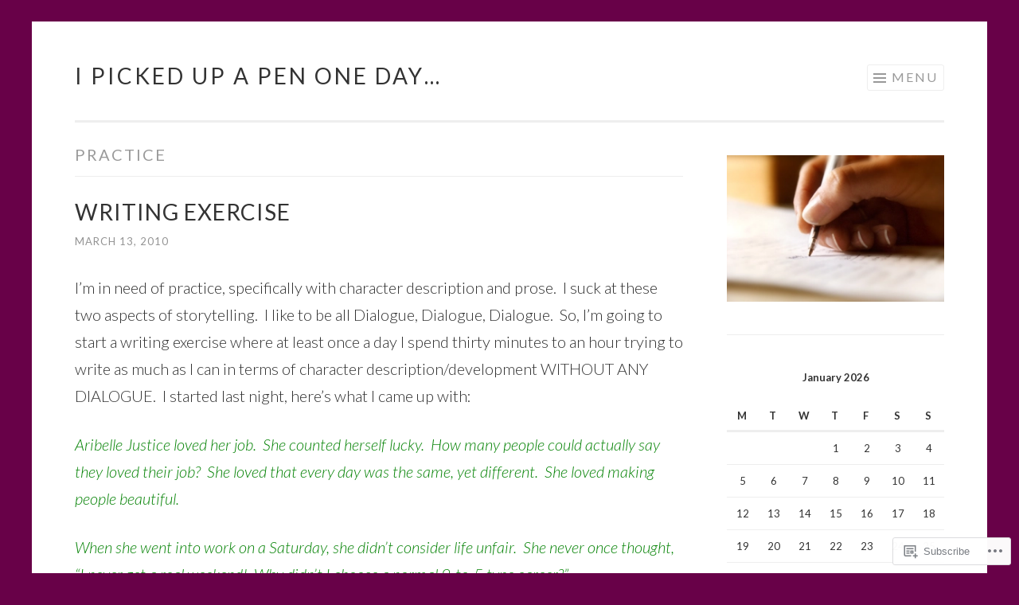

--- FILE ---
content_type: text/javascript; charset=utf-8
request_url: https://www.goodreads.com/review/custom_widget/7146083.Goodreads:%20currently-reading?cover_position=&cover_size=small&num_books=5&order=d&shelf=currently-reading&sort=date_added&widget_bg_transparent=&widget_id=7146083_currently_reading
body_size: 512
content:
  var widget_code = '  <div class=\"gr_custom_container_7146083_currently_reading\">\n    <h2 class=\"gr_custom_header_7146083_currently_reading\">\n    <a style=\"text-decoration: none;\" rel=\"nofollow\" href=\"https://www.goodreads.com/review/list/7146083-dalal?shelf=currently-reading&amp;utm_medium=api&amp;utm_source=custom_widget\">Goodreads: currently-reading<\/a>\n    <\/h2>\n  <br style=\"clear: both\"/>\n  <center>\n    <a rel=\"nofollow\" href=\"https://www.goodreads.com/\"><img alt=\"goodreads.com\" style=\"border:0\" src=\"https://s.gr-assets.com/images/widget/widget_logo.gif\" /><\/a>\n  <\/center>\n  <noscript>\n    Share <a rel=\"nofollow\" href=\"https://www.goodreads.com/\">book reviews<\/a> and ratings with Dalal, and even join a <a rel=\"nofollow\" href=\"https://www.goodreads.com/group\">book club<\/a> on Goodreads.\n  <\/noscript>\n  <\/div>\n'
  var widget_div = document.getElementById('gr_custom_widget_7146083_currently_reading')
  if (widget_div) {
    widget_div.innerHTML = widget_code
  }
  else {
    document.write(widget_code)
  }
